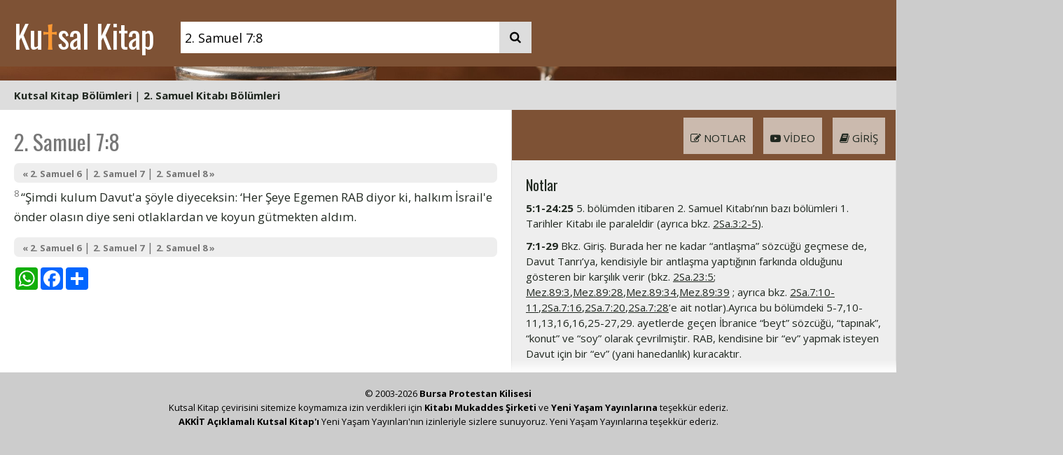

--- FILE ---
content_type: text/html; charset=UTF-8
request_url: https://kutsalkitap.info.tr/?q=2Sa.7:8
body_size: 5190
content:
<!DOCTYPE html>
<html lang="tr">
<head>
<title>2. Samuel 7:8</title>
<meta http-equiv="Content-Type" content="text/html; charset=utf-8">
<meta name="viewport" content="width=device-width, initial-scale=1">
<meta name="google-site-verification" content="G5OsfzWrtoLdW4J3NWEHSqIuNf-5cT7YMG_YSuuc1B8">
<meta name="description" content="Kutal Kitap - 2. Samuel 7:8">
<meta name="keywords" content="İncil incil Kutsal Kitap Kitabı Mukaddes Kilise İsa Isa Mesih Kitap">
<meta name="norton-safeweb-site-verification" content="9inoueg5vbdo4725dm6i9ex7sdv0ow9e09tez1ztk6an9n66e75o2o07j6b99ckpxnh3mbh79admjn98dismvvpub6yszi0byqa3pd--gcbmtilpl85amz8mhqiipfpy">
<link rel="preconnect" href="https://fonts.googleapis.com">
<link rel="preconnect" href="https://fonts.gstatic.com" crossorigin>
<link href="https://fonts.googleapis.com/css2?family=Zilla+Slab:wght@300&display=swap" rel="stylesheet">
<link href="/assets/style/fnl.css?seed=002" rel="stylesheet" type="text/css">
<link href="/assets/style/style.css?seed=002" rel="stylesheet" type="text/css">
<link href="/assets/style/layout.css?seed=002" rel="stylesheet" type="text/css">
<link rel="apple-touch-icon" sizes="180x180" href="/apple-touch-icon.png">
<link rel="icon" type="image/png" sizes="32x32" href="/favicon-32x32.png">
<link rel="icon" type="image/png" sizes="16x16" href="/favicon-16x16.png">
<link rel="manifest" href="/site.webmanifest">
<script src="https://code.jquery.com/jquery-3.5.1.min.js"></script>
<script src="/assets/javascripts/jquery.tooltip.js?seed=0006"></script>
<script src="/assets/javascripts/main.js?seed=0006"></script>
<link rel="stylesheet" href="https://cdnjs.cloudflare.com/ajax/libs/font-awesome/4.7.0/css/font-awesome.min.css">
<script>
$(document).ready(function () {
    $("sup").tooltip();
});
</script>
<!-- Global site tag (gtag.js) - Google Analytics -->
<script async src="https://www.googletagmanager.com/gtag/js?id=UA-259472-18"></script>
<script>
window.dataLayer = window.dataLayer || [];
function gtag() {
    dataLayer.push(arguments);
}
gtag('js', new Date());

gtag('config', 'UA-259472-18');
</script>

</head>
<body>
<div class="clearfix" id="header"><div class="cw" style="background-color: #7e5235;">
<div class="cwi">
<div class="h" style="background-color: #7e5235;">
<div id="hpad" class="search-container">
<a href="/">Ku<span>t</span>sal Kitap</a>
<form id="bannersearch" action="/"><input id="bannerq" name="q" type="text" placeholder="ayet referans ve ya anatar kelimeler" style="vertical-align: bottom;" value="2. Samuel 7:8"><button type="submit" style="vertical-align: bottom;"><i class="fa fa-search"></i></button></form>
</div>
</div>
</div>
</div>
<div class="miniverse" style="background-image: url(/assets/images/covers/2000px/onder-ortel-flLGgi4d6bs-unsplash.jpg);">
<a href="/?q=Ye%C5%9Fu+11"></a>
</div>
<div class="cw" style="background-color: #ddd;"><div class="cwi" style="background-color: #ddd;"><div style="text-align: left;padding: 10px 20px;"><a href="#" onclick="$('#chapterheads').hide();$('#booklistdd').toggle();return false;">Kutsal Kitap Bölümleri</a> | <a href="#" onclick="$('#booklistdd').hide();$('#chapterheads').toggle();return false;">2. Samuel Kitabı Bölümleri</a> </div><div id="ddbounds"><div id="ddboundsinner"><div id="booklistdd" class="styled-scrollbars"><i class="fa fa-window-close menuclose" onclick="$('#booklistdd').hide();"></i><div class="booklistmenu">
<h3>Eski Antlaşma (Tevrat ve Zebur)</h3>
<div id="klistesiEA">
<div><a href="/?q=Yar.1">Yaratılış</a></div><div><a href="/?q=%C3%87%C4%B1k.1">Mısır'dan Çıkış</a></div><div><a href="/?q=Lev.1">Levililer</a></div><div><a href="/?q=Say.1">Çölde Sayım</a></div><div><a href="/?q=Yas.1">Yasa'nın Tekrarı</a></div><div><a href="/?q=Y%C5%9Fu.1">Yeşu</a></div><div><a href="/?q=Hak.1">Hakimler</a></div><div><a href="/?q=Rut.1">Rut</a></div><div><a href="/?q=1Sa.1">1. Samuel</a></div><div><a href="/?q=2Sa.1">2. Samuel</a></div><div><a href="/?q=1Kr.1">1. Krallar</a></div><div><a href="/?q=2Kr.1">2. Krallar</a></div><div><a href="/?q=1Ta.1">1. Tarihler</a></div><div><a href="/?q=2Ta.1">2. Tarihler</a></div><div><a href="/?q=Ezr.1">Ezra</a></div><div><a href="/?q=Neh.1">Nehemya</a></div><div><a href="/?q=Est.1">Ester</a></div><div><a href="/?q=Ey%C3%BC.1">Eyüp</a></div><div><a href="/?q=Mez.1">Mezmurlar</a></div><div><a href="/?q=%C3%96zd.1">Süleyman'ın Özdeyişleri</a></div><div><a href="/?q=Vai.1">Vaiz</a></div><div><a href="/?q=Ezg.1">Ezgiler Ezgisi</a></div><div><a href="/?q=Y%C5%9Fa.1">Yeşaya</a></div><div><a href="/?q=Yer.1">Yeremya</a></div><div><a href="/?q=A%C4%9F%C4%B1.1">Ağıtlar</a></div><div><a href="/?q=Hez.1">Hezekiel</a></div><div><a href="/?q=Dan.1">Daniel</a></div><div><a href="/?q=Ho%C5%9F.1">Hoşea</a></div><div><a href="/?q=Yoe.1">Yoel</a></div><div><a href="/?q=Amo.1">Amos</a></div><div><a href="/?q=Ova.1">Ovadya</a></div><div><a href="/?q=Yun.1">Yunus</a></div><div><a href="/?q=Mik.1">Mika</a></div><div><a href="/?q=Nah.1">Nahum</a></div><div><a href="/?q=Hab.1">Habakkuk</a></div><div><a href="/?q=Sef.1">Sefanya</a></div><div><a href="/?q=Hag.1">Hagay</a></div><div><a href="/?q=Zek.1">Zekeriya</a></div><div><a href="/?q=Mal.1">Malaki</a></div></div><h3>Yeni Antlaşma (İncil)</h3>
<div id="klistesiYA">
<div><a href="/?q=Mat.1">Matta</a></div><div><a href="/?q=Mar.1">Markos</a></div><div><a href="/?q=Luk.1">Luka</a></div><div><a href="/?q=Yu.1">Yuhanna</a></div><div><a href="/?q=El%C3%A7.1">Elçilerin İşleri</a></div><div><a href="/?q=Rom.1">Romalılar</a></div><div><a href="/?q=1Ko.1">1. Korintliler</a></div><div><a href="/?q=2Ko.1">2. Korintliler</a></div><div><a href="/?q=Gal.1">Galatyalılar</a></div><div><a href="/?q=Ef.1">Efesliler</a></div><div><a href="/?q=Flp.1">Filipililer</a></div><div><a href="/?q=Kol.1">Koloseliler</a></div><div><a href="/?q=1Se.1">1. Selanikliler</a></div><div><a href="/?q=2Se.1">2. Selanikliler</a></div><div><a href="/?q=1Ti.1">1. Timoteos</a></div><div><a href="/?q=2ti.1">2. Timoteos</a></div><div><a href="/?q=Tit.1">Titus</a></div><div><a href="/?q=Flm.1">Filimon</a></div><div><a href="/?q=%C4%B0br.1">İbraniler</a></div><div><a href="/?q=Yak.1">Yakup</a></div><div><a href="/?q=1Pe.1">1. Petrus</a></div><div><a href="/?q=2Pe.1">2. Petrus</a></div><div><a href="/?q=1Yu.1">1. Yuhanna</a></div><div><a href="/?q=2Yu.1">2. Yuhanna</a></div><div><a href="/?q=3Yu.1">3. Yuhanna</a></div><div><a href="/?q=Yah.1">Yahuda</a></div><div><a href="/?q=Va.1">Vahiy</a></div></div></div></div><div id="chapterheads" class="styled-scrollbars"><i class="fa fa-window-close menuclose" onclick="$('#chapterheads').hide();"></i><div><a href="/?q=2Sa.1">1. Davut Saul'un Ölüm Haberini Duyuyor | Davut'un Saul ve Yonatan için Yaktığı Ağıt</a></div><div><a href="/?q=2Sa.2">2. Davut'un Yahuda Kralı Oluşu | İsrail'le Yahuda Arasındaki Savaş</a></div><div><a href="/?q=2Sa.3">3. Davut'un Hevron'da Doğan Çocukları | Avner Davut'a Katılıyor | Yoav Avner'i Öldürüyor</a></div><div><a href="/?q=2Sa.4">4. İş-Boşet'in Öldürülmesi</a></div><div><a href="/?q=2Sa.5">5. Davut İsrail Kralı Oluyor | Filistliler Yenilgiye Uğruyor</a></div><div><a href="/?q=2Sa.6">6. Antlaşma Sandığı'nın Yeruşalim'e Getirilişi</a></div><div><a href="/?q=2Sa.7">7. Tanrı'nın Davut'a Verdiği Söz | Davut'un Duası</a></div><div><a href="/?q=2Sa.8">8. Davut'un Başarıları | Davut'un Görevlileri</a></div><div><a href="/?q=2Sa.9">9. Davut'un Mefiboşet'e Yaptığı İyilik</a></div><div><a href="/?q=2Sa.10">10. Davut Ammonlular'la Aramlılar'ı Yenilgiye Uğratıyor</a></div><div><a href="/?q=2Sa.11">11. Davut'la Bat-Şeva</a></div><div><a href="/?q=2Sa.12">12. Natan Davut'u Paylıyor</a></div><div><a href="/?q=2Sa.13">13. Amnon'la Tamar | Avşalom Amnon'u Öldürüyor</a></div><div><a href="/?q=2Sa.14">14. Avşalom Yeruşalim'e Dönüyor</a></div><div><a href="/?q=2Sa.15">15. Avşalom Davut'a Karşı Ayaklanıyor | Davut Yeruşalim'den Kaçıyor</a></div><div><a href="/?q=2Sa.16">16. Davut'la Siva | Davut'la Şimi | Huşay Ahitofel'in Öğüdünü Bozuyor</a></div><div><a href="/?q=2Sa.17"><em>17. Ahitofel Avşalom'a şöyle dedi: “İzin ver de on iki bin kişi seçeyim, bu gece kalkıp Davut'un peşine düşeyim.</em></a></div><div><a href="/?q=2Sa.18">18. Avşalom'un Ölümü | Davut Yas Tutuyor</a></div><div><a href="/?q=2Sa.19">19. Yoav Davut'u Paylıyor | Davut Yeruşalim'e Dönüyor</a></div><div><a href="/?q=2Sa.20">20. Şeva Başkaldırıyor | Davut'un Görevlileri</a></div><div><a href="/?q=2Sa.21">21. Givonlular Öç Alıyor | Filistliler'e Karşı Savaş</a></div><div><a href="/?q=2Sa.22">22. Davut'un Zafer Ezgisi</a></div><div><a href="/?q=2Sa.23">23. Davut'un Son Sözleri | Davut'un Yiğit Askerleri</a></div><div><a href="/?q=2Sa.24">24. Davut Sayım Yapıyor</a></div></div></div></div></div></div></div>
<div class="cw mainbody" style="background-color: #fff;">
<div class="cwi">
<div class="fnlpage clearfix">
    <div class="fnltext">
        <div class="fnlinner textheight"><h1 class="verseheader">2. Samuel 7:8</h1><div class="kksub"><a href="/?q=2Sa.6">&laquo; 2. Samuel 6</a> | <a href="/?q=2Sa.7">2. Samuel 7</a> | <a href="/?q=2Sa.8"> 2. Samuel 8 &raquo;</a></div><div><div> <sup>8</sup>“Şimdi kulum Davut'a şöyle diyeceksin: ‘Her Şeye Egemen RAB diyor ki, halkım İsrail'e önder olasın diye seni otlaklardan ve koyun gütmekten aldım.

</div></div><div class="kksub"><a href="/?q=2Sa.6">&laquo; 2. Samuel 6</a> | <a href="/?q=2Sa.7">2. Samuel 7</a> | <a href="/?q=2Sa.8"> 2. Samuel 8 &raquo;</a></div><!-- AddToAny BEGIN -->
<div style='padding: 10px 0;'>
<div class="a2a_kit a2a_kit_size_32 a2a_default_style">
<a class="a2a_button_whatsapp"></a>
<a class="a2a_button_facebook"></a>
<a class="a2a_dd" href="https://www.addtoany.com/share"></a>
</div>
<script>
var a2a_config = a2a_config || {};
a2a_config.num_services = 2;
</script>
<script defer src="https://static.addtoany.com/menu/page.js"></script>
</div>
<!-- AddToAny END -->
</div>
    </div>
<div class="tools styled-scrollbars">
    <div class="fnltoolbox tb2"><ul style="background-color: #7e5235;"><li class="showg"><i class="fa fa-book" aria-hidden="true"></i> Giriş</li><li class="showv"><i class="fa fa-youtube-play" aria-hidden="true"></i> Video</li><li class="shown"><i class="fa fa-pencil-square-o" aria-hidden="true"></i> Notlar</li></ul></div>
    <div class="toolcontent" id="notlar">
        <div class="fnlinner"><h3>Notlar</h3><div class="notp"><strong>5:1-24:25</strong> 5. bölümden itibaren 2. Samuel Kitabı’nın bazı bölümleri 1. Tarihler Kitabı ile paraleldir (ayrıca bkz. <a href="/?q=2Sa.3:2-5" title="2. Samuel 3:2-5" class="xref">2Sa.3:2-5</a>).</div><div class="notp"><strong>7:1-29</strong> Bkz. Giriş. Burada her ne kadar “antlaşma” sözcüğü geçmese de, Davut Tanrı’ya, kendisiyle bir antlaşma yaptığının farkında olduğunu gösteren bir karşılık verir (bkz. <a href="/?q=2Sa.23:5" title="2. Samuel 23:5" class="xref">2Sa.23:5</a>; <a href="/?q=Mez.89:3" title="Mezmurlar 89:3" class="xref">Mez.89:3</a>,<a href="/?q=Mez.89:28" title="Mezmurlar 89:28" class="xref">Mez.89:28</a>,<a href="/?q=Mez.89:34" title="Mezmurlar 89:34" class="xref">Mez.89:34</a>,<a href="/?q=Mez.89:39" title="Mezmurlar 89:39" class="xref">Mez.89:39</a> ; ayrıca bkz. <a href="/?q=2Sa.7:10-11" title="2. Samuel 7:10-11" class="xref">2Sa.7:10-11</a>,<a href="/?q=2Sa.7:16" title="2. Samuel 7:16" class="xref">2Sa.7:16</a>,<a href="/?q=2Sa.7:20" title="2. Samuel 7:20" class="xref">2Sa.7:20</a>,<a href="/?q=2Sa.7:28" title="2. Samuel 7:28" class="xref">2Sa.7:28</a>’e ait notlar).Ayrıca bu bölümdeki 5-7,10-11,13,16,16,25-27,29. ayetlerde geçen İbranice “beyt” sözcüğü, “tapınak”, “konut” ve “soy” olarak çevrilmiştir. RAB, kendisine bir “ev” yapmak isteyen Davut için bir “ev” (yani hanedanlık) kuracaktır.</div></div>
    </div>
    <div class="toolcontent" id="video">
        <div class="fnlinner"><h3>Videolar</h3><div style="padding-bottom: 20px;"><iframe src="https://www.youtube.com/embed/dja9mMVyagk" title="YouTube video player" allow="accelerometer; autoplay; clipboard-write; encrypted-media; gyroscope; picture-in-picture" allowfullscreen></iframe></div><div style="padding-bottom: 20px;"><iframe src="https://www.youtube.com/embed/5E_wirSsg0Q" title="YouTube video player" allow="accelerometer; autoplay; clipboard-write; encrypted-media; gyroscope; picture-in-picture" allowfullscreen></iframe></div></div>
    </div>
    <div class="toolcontent" id="giris">
        <div class="fnlinner"><h3>2. Samuel Girişi</h3>
<p>1. Samuel'in devamı olan 2. Samuel Kitabı Kral Davut'un krallığının bir tarihçesidir. Davut önce Yahuda oymağının (1-4 bölümleri), sonra bütün İsrail'in kralı oldu (5-24 bölümleri). </p>
<p>2. Samuel Kitabı Davut'un krallığını pekiştirmek ve birliği sağlamak için içte ve dışta düşmanlarıyla nasıl bir mücadeleye giriştiğini canlı bir şekilde anlatır. Ayrıca Tanrı'nın Davut'la yaptığı antlaşmayı ve Davut'un yerine tahta kimin geçeceğini anlatır. </p>
<p>Davut imanlı, Tanrı'ya bağlı ve halkın saygısını kolayca kazanan biri olarak tanıtılıyor bu kitapta. Bazen de acımasız, bencil duygularına kapılıp günah işleyen biri olarak da tanıtılıyor. Ama Rab'bin Peygamberi Natan günahını ortaya çıkarınca, itiraf etti ve Tanrı'nın ona vereceği cezayı kabul etti. </p>
<p>Davut'un yaşamı ve başarıları İsrail halkını o denli çok etkiledi ki, kendisinden sonra halk sıkıntıya düştüğünde onun soyundan gelecek ve ona benzeyecek bir kral için özlem duydu. </p>
<p>Ana Hatlar: </p>
<div class="iq1">1:1-4:12 Davut'un Yahuda krallığı </div>
<div class="iq1">5:1-24:25 Davut'un bütün İsrail krallığı </div>
<div class="iq1">a. 5:1-10:19 İlk yıllar </div>
<div class="iq1">b. 11:1-12:25 Davut'la Bat-Şeva olayı </div>
<div class="iq1">c. 12:26-20:26 Sıkıntılar ve zorluklar </div>
<div class="iq1">ç. 21:1-24:25 Son yıllar </div>
</div>
    </div>
</div>
</div>
<div class="fnltoolbox tb1"><ul style="background-color: #7e5235;"><li class="showax"><i class="fa fa-file-text" aria-hidden="true"></i> Ayetler</li><li class="shownx"><i class="fa fa-pencil-square-o" aria-hidden="true"></i> Notlar</li><li class="showvx"><i class="fa fa-youtube-play" aria-hidden="true"></i> Video</li><li class="showgx"><i class="fa fa-book" aria-hidden="true"></i> Giriş</li></ul></div>
</div>
</div>
<script>if(document.location.hash=='#arama'){showhide('advsearch');showhide('bbook');showhide('advlink1');document.getElementById('q2').value = document.getElementById('q1').value;}</script><div id="footerholder">
<div id="footer">
<div id="footerinner">
<p style="text-align: center; padding: 0;">&copy; 2003-2026 <a href="https://bursakilisesi.com">Bursa Protestan Kilisesi</a></p><p style="text-align: center; padding: 0;">Kutsal Kitap çevirisini sitemize koymamıza izin verdikleri için <a href="http://www.kitabimukaddes.com/">Kitabı Mukaddes Şirketi</a> ve <a href="http://www.yyyayinlari.com/">Yeni Yaşam Yayınlarına</a> teşekkür ederiz.</p><p style="text-align: center; padding: 0;"><a href="https://yyyayinlari.com/product/aciklamali-kutsal-kitap-deri-kapak/">AKKİT Açıklamalı Kutsal Kitap'ı</a> Yeni Yaşam Yayınları'nın izinleriyle sizlere sunuyoruz. Yeni Yaşam Yayınlarına teşekkür ederiz.</p></div>
</div>
</div>
</body>
</html>
